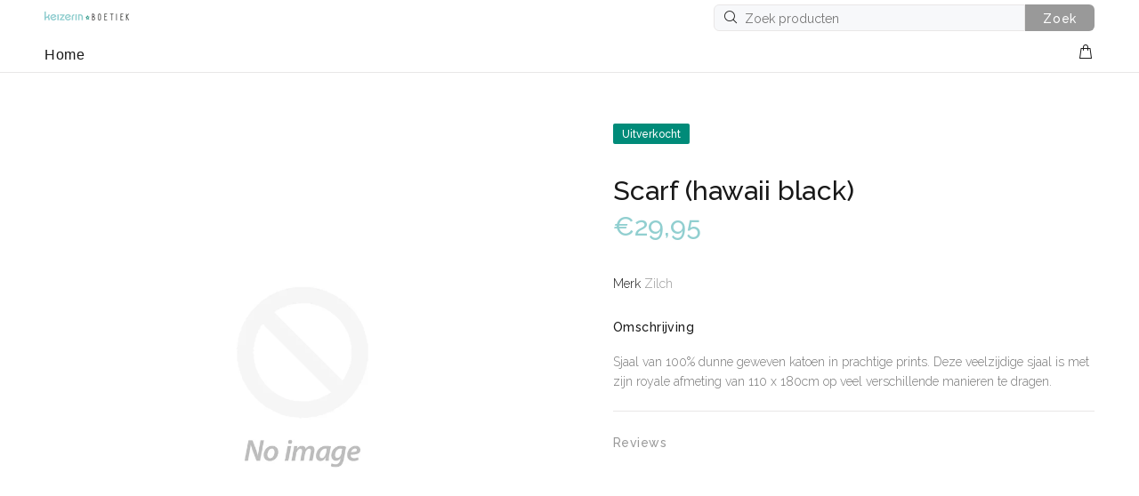

--- FILE ---
content_type: text/javascript; charset=utf-8
request_url: https://www.keizerin.nl/products/scarf-2.js
body_size: 18
content:
{"id":6539290411148,"title":"Scarf (hawaii black)","handle":"scarf-2","description":"\u003cspan data-mce-fragment=\"1\"\u003eSjaal van 100% dunne geweven katoen in prachtige prints. Deze veelzijdige sjaal is met zijn royale afmeting van 110 x 180cm op veel verschillende manieren te dragen.\u003c\/span\u003e","published_at":"2021-05-04T16:01:34+02:00","created_at":"2021-03-02T12:45:06+01:00","vendor":"Zilch","type":"Shawls","tags":[],"price":2995,"price_min":2995,"price_max":2995,"available":false,"price_varies":false,"compare_at_price":null,"compare_at_price_min":0,"compare_at_price_max":0,"compare_at_price_varies":false,"variants":[{"id":39252673003660,"title":"Onesize","option1":"Onesize","option2":null,"option3":null,"sku":"42409","requires_shipping":true,"taxable":true,"featured_image":null,"available":false,"name":"Scarf (hawaii black) - Onesize","public_title":"Onesize","options":["Onesize"],"price":2995,"weight":0,"compare_at_price":null,"inventory_management":"shopify","barcode":"100067601","requires_selling_plan":false,"selling_plan_allocations":[]}],"images":[],"featured_image":null,"options":[{"name":"Size","position":1,"values":["Onesize"]}],"url":"\/products\/scarf-2","requires_selling_plan":false,"selling_plan_groups":[]}